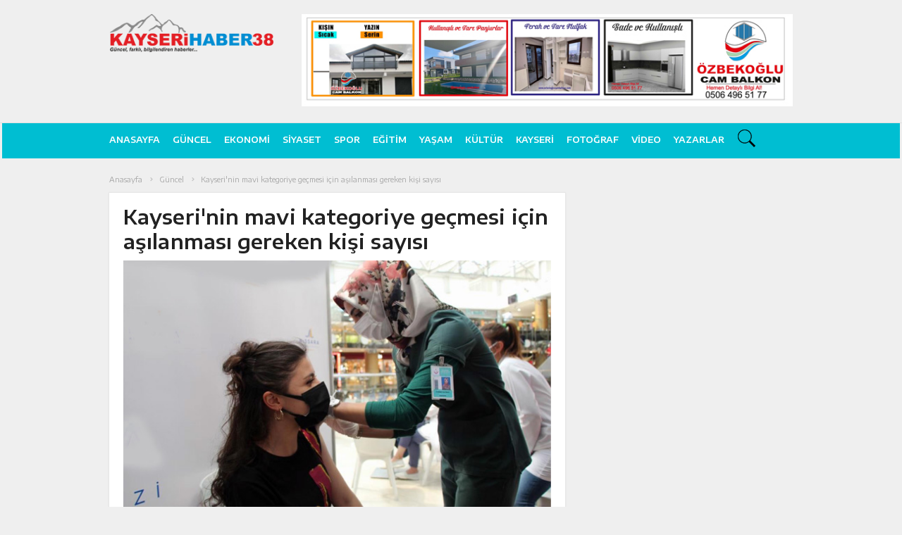

--- FILE ---
content_type: text/html; charset=utf-8
request_url: https://www.kayserihaber38.com/haber/kayserinin-mavi-kategoriye-gecmesi-icin-asilanmasi-gereken-kisi-sayisi
body_size: 37483
content:

<!DOCTYPE html>



<html xmlns="http://www.w3.org/1999/xhtml" lang="tr">
<head><title>
	Kayseri'nin mavi kategoriye geçmesi için aşılanması gereken kişi sayısı,  Kayseri Haber 38
</title><meta name="keywords" content="Kayseri&#39;nin mavi kategoriye geçmesi için aşılanması gereken kişi sayısı,  Kayseri Haber 38" /><meta name="description" content="Kayseri&#39;nin mavi kategoriye geçmesi için aşılanması gereken kişi sayısı,  Kayseri Haber 38" /><meta name="robots" content="index, follow" /><meta name="author" content="etezgah.net" /><meta http-equiv="Refresh" content="180" /><meta name="viewport" content="user-scalable=0,width=device-width,initial-scale=1,maximum-scale=5" />
    <link rel="canonical" href="https://www.kayserihaber38.com/haber/kayserinin-mavi-kategoriye-gecmesi-icin-asilanmasi-gereken-kisi-sayisi" />
    
    <meta property="og:url" content="http://www.kayserihaber38.com/haber/kayserinin-mavi-kategoriye-gecmesi-icin-asilanmasi-gereken-kisi-sayisi"/><meta property="og:type" content="website"/><meta property="og:title" content="Kayseri'nin mavi kategoriye geçmesi için aşılanması gereken kişi sayısı"/><meta property="og:description" content="Kayseri ve ilçelerinin koronavirüs aşılama tablosunda mavi kategoriye geçebilmesi  için aşılanması gereken kişi sayısı açıklandı."/><meta property="og:image" content="http://www.kayserihaber38.com/d/r/2021/08//kayserinin-mavi-kategoriye-gecmesi-icin-asilanmasi-gereken-kisi-sayisi.jpg"/><meta name="twitter:card" content="summary_large_image"/><meta name="twitter:site" content="@kayserihaber38"/><meta name="twitter:title" content="Kayseri'nin mavi kategoriye geçmesi için aşılanması gereken kişi sayısı"/><meta name="twitter:description" content="Kayseri ve ilçelerinin koronavirüs aşılama tablosunda mavi kategoriye geçebilmesi  için aşılanması gereken kişi sayısı açıklandı."/><meta name="twitter:creator" content="@kayserihaber38"/><meta name="twitter:image:src" content="http://www.kayserihaber38.com/d/r/2021/08//kayserinin-mavi-kategoriye-gecmesi-icin-asilanmasi-gereken-kisi-sayisi.jpg"/><meta name="twitter:url" content="http://www.kayserihaber38.com/haber/kayserinin-mavi-kategoriye-gecmesi-icin-asilanmasi-gereken-kisi-sayisi"/><meta name="twitter:domain" content="http://www.kayserihaber38.com"/>
    <link rel="amphtml" href="http://www.kayserihaber38.com/amp-haber/kayserinin-mavi-kategoriye-gecmesi-icin-asilanmasi-gereken-kisi-sayisi" />


    <script type="application/ld+json">
      {
        "@context": "http://schema.org",
        "@type": "NewsArticle",
        "headline": "Kayseri'nin mavi kategoriye geçmesi için aşılanması gereken kişi sayısı",
         "mainEntityOfPage": "http://www.kayserihaber38.com/haber/kayserinin-mavi-kategoriye-gecmesi-icin-asilanmasi-gereken-kisi-sayisi",
        "datePublished": "2021-08-09 21:31",
        "dateModified": "2021-08-09 21:31",
        "image": [
          "http://wwww.kayserihaber38.com/d/r/2021/08//kayserinin-mavi-kategoriye-gecmesi-icin-asilanmasi-gereken-kisi-sayisi.jpg"
        ],
        "author": {
      "@type": "Person",
      "name": "Kayseri Haber 38"
    },
         "publisher": {
      "@type": "Organization",
      "name": "Kayseri Haber 38",
      "logo": {
        "@type": "ImageObject",
        "url": "http://wwww.kayserihaber38.com/d/r/logo.png"
      }
    }
      }
    </script>


<link href="https://fonts.googleapis.com/css?family=Encode+Sans+Expanded:400,600,700&amp;display=swap&amp;subset=latin-ext" rel="stylesheet" />

    <!--min.css => Bootstrap v3.3.7, Font Awesome 4.7.0, owl.carousel.css, owl.theme.css, owl.transitions,magnific-popup -->
    <link href="../d/genel/min.css" rel="stylesheet" /><link href="/d/c.css?v=6" rel="stylesheet" />
    <!-- Global site tag (gtag.js) - Google Analytics -->
    <script async src="https://www.googletagmanager.com/gtag/js?id=UA-89087767-1"></script>
    <script>
        window.dataLayer = window.dataLayer || [];
        function gtag() { dataLayer.push(arguments); }
        gtag('js', new Date());

        gtag('config', 'UA-89087767-1');
    </script>
</head>
<body itemscope itemtype="https://schema.org/WebPage">

    <div id="sabitSagAds" style="overflow: hidden">
        <script async src="https://pagead2.googlesyndication.com/pagead/js/adsbygoogle.js"></script>
<!-- MasaÜstü _ Anasayfa - Dik Sol (160x600) -->
<ins class="adsbygoogle"
     style="display:inline-block;width:160px;height:600px"
     data-ad-client="ca-pub-1964206297958264"
     data-ad-slot="6539314461"></ins>
<script>
     (adsbygoogle = window.adsbygoogle || []).push({});
</script>
    </div>
    <div id="sabitSolAds" style="overflow: hidden">
        <script async src="https://pagead2.googlesyndication.com/pagead/js/adsbygoogle.js"></script>
<!-- MasaÜstü _ Anasayfa - Dik Sol (160x600) -->
<ins class="adsbygoogle"
     style="display:inline-block;width:160px;height:600px"
     data-ad-client="ca-pub-1964206297958264"
     data-ad-slot="6539314461"></ins>
<script>
     (adsbygoogle = window.adsbygoogle || []).push({});
</script>
    </div>


    


    <a href="javascript:;" onclick="$('#reklamTepe').slideToggle();" id="kapatReklam" style='display:none'>K</a>
    <header>
        <div class="satir1">
            <div class="king">
                <div class="cl3 xs12" id="mobilFix">
                    <a href="/" title="Kayseri Haber 38" class="logo">
                        <img src="/d/r/logo.png" /></a>
                    <div id="aramaMob" class="goster-xs"><a href='javascript:;' onclick='$("#aramaKapsul").fadeIn();$("#TBsearch").focus();' title="Kayseri Haber Ara"></a></div>

                    <div id="hamburger"><span></span><span></span><span></span><span></span></div>
                </div>
                <div class="cl9 xs12">

                    <div id="logoSagi">
                        <div class='gizle-xs'><a href='https://www.instagram.com/ozbekoglucambalkon38/' target='_blank'><img src='/d/r/ozbekoglu-cam-balkon-542636628.jpg' title='Özbekoğlu Cam Balkon'/></a></div><div class='goster-xs'><a href='https://www.instagram.com/ozbekoglucambalkon38/' target='_blank'><img src='/d/r/ozbekoglu-cam-balkon-542636628-m.jpg' title='Özbekoğlu Cam Balkon'/></a></div>
                    </div>

                </div>
                <div class="pakla"></div>
            </div>
        </div>

        <nav class="gizle-xs">
            <div class="kapsul">
                <div class="king gizle-xs">
                    <ul>
                        <li><a href='/' title="Kayseri Haber 38">ANASAYFA</a></li>
                        
                                <li><a href='/kategori/guncel' title="Kayseri Güncel Haberler">Güncel</a></li>
                            
                                <li><a href='/kategori/kayseri-siyaset-haberleri' title="Kayseri Ekonomi Haberler">Ekonomi</a></li>
                            
                                <li><a href='/kategori/kayseri-siyaset-haberleri' title="Kayseri Siyaset Haberler">Siyaset</a></li>
                            
                                <li><a href='/kategori/kayseri-spor-haberleri' title="Kayseri Spor Haberler">Spor</a></li>
                            
                                <li><a href='/kategori/kayseri-egitim-haberleri' title="Kayseri Eğitim Haberler">Eğitim</a></li>
                            
                                <li><a href='/kategori/kayseri-yasam-saglik' title="Kayseri Yaşam Haberler">Yaşam</a></li>
                            
                                <li><a href='/kategori/kayseri-kultur-sanat-turizm' title="Kayseri Kültür Haberler">Kültür</a></li>
                            
                                <li><a href='/kategori/kayseri-haberleri' title="Kayseri Kayseri Haberler">Kayseri</a></li>
                            
                                <li><a href='/kategori/kayseri-fotograflari' title="Kayseri Fotoğraf Haberler">Fotoğraf</a></li>
                            
                        <li><a href='/videolar' title="Kayseri Haber38 Videolar">Video</a></li>
                        <li><a href='/yazarlar/tum-yazarlar' title="Kayseri Haber38 Yazarları">Yazarlar</a></li>
                        <li id="arama"><a href='javascript:;' onclick='$("#aramaKapsul").fadeIn();$("#TBsearch").focus();' title="Kayseri Haber Ara"></a></li>
                    </ul>
                    <div class="pakla"></div>
                </div>
            </div>
        </nav>
    </header>
    <section id="kolayGezinme" class="goster-xs">
        <a href="javascript:;" class="left"></a>
        <a href="javascript:;" class="right"></a>
        <ul>
            
                    <li class="anaLi"><a href='/kategori/guncel' title="Kayseri Güncel Haberler">Güncel</a></li>
                
                    <li class="anaLi"><a href='/kategori/kayseri-siyaset-haberleri' title="Kayseri Ekonomi Haberler">Ekonomi</a></li>
                
                    <li class="anaLi"><a href='/kategori/kayseri-siyaset-haberleri' title="Kayseri Siyaset Haberler">Siyaset</a></li>
                
                    <li class="anaLi"><a href='/kategori/kayseri-spor-haberleri' title="Kayseri Spor Haberler">Spor</a></li>
                
                    <li class="anaLi"><a href='/kategori/kayseri-egitim-haberleri' title="Kayseri Eğitim Haberler">Eğitim</a></li>
                
                    <li class="anaLi"><a href='/kategori/kayseri-yasam-saglik' title="Kayseri Yaşam Haberler">Yaşam</a></li>
                
                    <li class="anaLi"><a href='/kategori/kayseri-kultur-sanat-turizm' title="Kayseri Kültür Haberler">Kültür</a></li>
                
                    <li class="anaLi"><a href='/kategori/kayseri-haberleri' title="Kayseri Kayseri Haberler">Kayseri</a></li>
                
                    <li class="anaLi"><a href='/kategori/kayseri-fotograflari' title="Kayseri Fotoğraf Haberler">Fotoğraf</a></li>
                
        </ul>

    </section>

    

    <div class="king">
        <div class="cl12 xs12">
            <div class="bredNavigasyon">

                <ol itemscope itemtype="http://schema.org/BreadcrumbList" class="breadcrumb">
                    <li itemprop="itemListElement" itemscope itemtype="http://schema.org/ListItem">
                        <a itemprop="item" href="/" title="Anasayfaya Git"><span itemprop="name">Anasayfa</span></a>
                        <meta itemprop="position" content="1" />
                    </li>

                    <li itemprop="itemListElement" itemscope itemtype="http://schema.org/ListItem">
                        <a itemprop="item" href="/kategori/guncel">
                            <span itemprop="name">Güncel</span>
                        </a>
                        <meta itemprop="position" content="2" />
                    </li>
                    <li itemprop="itemListElement" itemscope itemtype="http://schema.org/ListItem">
                        <a itemprop="item" href="/haber/kayserinin-mavi-kategoriye-gecmesi-icin-asilanmasi-gereken-kisi-sayisi">
                            <span itemprop="name">Kayseri'nin mavi kategoriye geçmesi için aşılanması gereken kişi sayısı</span>
                        </a>
                        <meta itemprop="position" content="3" />
                    </li>
                </ol>
            </div>
        </div>
        <div class="cl12 xs12">
            <div class="flexYap">
                <div class="cl8 xs12 sagSolCizgi infinityAppend">

                    <article class="haber haber0 DordeYerlestir" data-haberurl="kayserinin-mavi-kategoriye-gecmesi-icin-asilanmasi-gereken-kisi-sayisi">
                        <div class="inner"
                            data-url="kayserinin-mavi-kategoriye-gecmesi-icin-asilanmasi-gereken-kisi-sayisi"
                            data-title="Kayseri'nin mavi kategoriye geçmesi için aşılanması gereken kişi sayısı"
                            data-description="Kayseri ve ilçelerinin koronavirüs aşılama tablosunda mavi kategoriye geçebilmesi  için aşılanması gereken kişi sayısı açıklandı."
                            data-image="2021/08//kayserinin-mavi-kategoriye-gecmesi-icin-asilanmasi-gereken-kisi-sayisi.jpg"
                            data-keywords="Kayseri'nin mavi kategoriye geçmesi için aşılanması gereken kişi sayısı"
                            data-descpage="Kayseri'nin mavi kategoriye geçmesi için aşılanması gereken kişi sayısı">
                            <h1>Kayseri'nin mavi kategoriye geçmesi için aşılanması gereken kişi sayısı</h1>
                            <img src="/d/r/2021/08//kayserinin-mavi-kategoriye-gecmesi-icin-asilanmasi-gereken-kisi-sayisi.jpg" alt="Kayseri'nin mavi kategoriye geçmesi için aşılanması gereken kişi sayısı" title="Kayseri'nin mavi kategoriye geçmesi için aşılanması gereken kişi sayısı" />
                            <div class="kaynaklar">
                                <time>09 Ağustos 2021, Pazartesi 21:31</time>
                            </div>
                            <div class="haberPaylas paylas1">
                                <a class="faceHaber" href="https://www.facebook.com/sharer/sharer.php?u=https://www.kayserihaber38.com/haber/kayserinin-mavi-kategoriye-gecmesi-icin-asilanmasi-gereken-kisi-sayisi" onclick="window.open(this.href, 'mywin','left=50,top=50,width=600,height=350,toolbar=0'); return false;">
                                    <div class="sos sp-facebook"></div>
                                </a>
                                <a class="twitHaber" href="http://www.twitter.com/intent/tweet?url=https://www.kayserihaber38.com/haber/kayserinin-mavi-kategoriye-gecmesi-icin-asilanmasi-gereken-kisi-sayisi&text=Kayseri'nin mavi kategoriye geçmesi için aşılanması gereken kişi sayısı" onclick="window.open(this.href, 'mywin','left=50,top=50,width=600,height=350,toolbar=0'); return false;">
                                    <div class="sos sp-twitter"></div>
                                </a>
                                <a class="linkedHaber" href="https://www.linkedin.com/cws/share?url=https://www.kayserihaber38.com/haber/kayserinin-mavi-kategoriye-gecmesi-icin-asilanmasi-gereken-kisi-sayisi&text=Kayseri'nin mavi kategoriye geçmesi için aşılanması gereken kişi sayısı" onclick="window.open(this.href, 'mywin','left=50,top=50,width=600,height=350,toolbar=0'); return false;">
                                    <div class="sos sp-linked"></div>
                                </a>
                                <a class="whatsapp" href="whatsapp://send?text=Kayseri'nin mavi kategoriye geçmesi için aşılanması gereken kişi sayısı">
                                    <div class="sos sp-whats"></div>
                                </a>

                                <a class="instagram" href="https://www.instagram.com/kayseri_haber38/" target="_blank">
                                    <div class="sos sp-insta"></div>
                                </a>
                                <a class="emailYolla" href="javascript:;" onclick="$('#modalTavsiye').fadeIn();$('#TBsearch').focus();">
                                    <div class="sos sp-email"></div>
                                </a>
                            </div>

                            <div class="icerik">
                                <div class="ozet">
                                    Kayseri ve ilçelerinin koronavirüs aşılama tablosunda mavi kategoriye geçebilmesi  için aşılanması gereken kişi sayısı açıklandı.
                                </div>


                                <div id='reklamHD'><script async src="https://pagead2.googlesyndication.com/pagead/js/adsbygoogle.js?client=ca-pub-1964206297958264"
     crossorigin="anonymous"></script>
<!-- Masaüstü_Mobil - Haber İçi Spot Altı Kare 336x250 -->
<ins class="adsbygoogle"
     style="display:inline-block;width:336px;height:250px"
     data-ad-client="ca-pub-1964206297958264"
     data-ad-slot="6299090904"></ins>
<script>
     (adsbygoogle = window.adsbygoogle || []).push({});
</script></div>



                                <div class="ic">
                                    <p>Kayseri Valisi Şehmus Günaydın; sosyal medya üzerinden vatandaşları aşı olmaya davet etti. İlçelerin aşılamada mavi kategoriye geçebilmesi için gereken aşı sayılarını açıklayan Günaydın, "Bakalım hangi ilçemiz ilk önce maviye ulaşacak, hep birlikte takip edelim" dedi.</p>
<p>Vali Günaydın paylaşımında; "Kayseri’mizin aşı haritasındaki renginin mavi olması için henüz 1. doz aşısını yaptırmamış hemşehrilerimizi aşıya bekliyoruz. Bakalım hangi ilçemiz ilk önce maviye ulaşacak, hep birlikte takip edelim" dedi.</p>
<p>Vali Şehmus Günaydın'ın paylaştığı çizelgeye göre Kayseri'de toplam 105 bin 666 kişinin aşı olması gerekiyor. İlçe ilçe aşılanması gereken ilçeler şöyle;                                                                                  <img src="../d/r/kayseri-ilceleri-asi-ihtiyaci.jpg" alt="" width="615" height="600" />         </p>
<h2>VALİ  GÜNAYDIN'DAN YENİ AÇIKLAMA</h2>
<p>Kayseri Valisi Şehmus Günaydın, gece saatlerinde ikinci bir paylaşım yaparak "Ekiplerimizin akşam mesaisi sonucu, Kayseri’miz için maviye 104 bin 518 birinci doz aşı kaldı. İlçelerimiz arasında maviye bir an önce ulaşma gayreti için emeği geçen herkese teşekkür ediyorum." dedi.</p>

                                    
                                </div>
                                
                            </div>


                            <div class="etiketler">
                                
                                        <a href="/tag/koronavirus">koronavirüs</a>
                                    
                                        <a href="/tag/asilama">aşılama</a>
                                    
                                        <a href="/tag/sehmus-gunaydin">şehmus günaydın</a>
                                    
                            </div>
                            <div class="haberPaylas">
                                <span>PAYLAŞ</span>
                                <div>
                                    <a class="faceHaber" href="https://www.facebook.com/sharer/sharer.php?u=http://www.kayserihaber38.com/haber/kayserinin-mavi-kategoriye-gecmesi-icin-asilanmasi-gereken-kisi-sayisi" onclick="window.open(this.href, 'mywin','left=50,top=50,width=600,height=350,toolbar=0'); return false;">
                                        <div class="sos sp-facebook"></div>
                                    </a>
                                    <a class="twitHaber" href="http://www.twitter.com/intent/tweet?url=http://www.kayserihaber38.com/haber/kayserinin-mavi-kategoriye-gecmesi-icin-asilanmasi-gereken-kisi-sayisi&text=Kayseri'nin mavi kategoriye geçmesi için aşılanması gereken kişi sayısı" onclick="window.open(this.href, 'mywin','left=50,top=50,width=600,height=350,toolbar=0'); return false;">
                                        <div class="sos sp-twitter"></div>
                                    </a>

                                    <a class="linkedHaber" href="https://www.linkedin.com/cws/share?url=http://www.kayserihaber38.com/haber/kayserinin-mavi-kategoriye-gecmesi-icin-asilanmasi-gereken-kisi-sayisi&text=Kayseri'nin mavi kategoriye geçmesi için aşılanması gereken kişi sayısı" onclick="window.open(this.href, 'mywin','left=50,top=50,width=600,height=350,toolbar=0'); return false;">
                                        <div class="sos sp-linked"></div>
                                    </a>

                                    <a class="whatsapp" href="whatsapp://send?text=Kayseri'nin mavi kategoriye geçmesi için aşılanması gereken kişi sayısı">
                                        <div class="sos sp-whats"></div>
                                    </a>
                                    <a class="instagram" href="https://www.instagram.com/kayseri_haber38/" target="_blank">
                                        <div class="sos sp-insta"></div>
                                    </a>
                                    <a class="emailYolla" href="javascript:;" onclick="$('#modalTavsiye').fadeIn();$('#TBsearch').focus();">
                                        <div class="sos sp-email"></div>
                                    </a>
                                    <div class="pakla"></div>
                                </div>
                            </div>
                             <section class="yorumYaz">
                                <textarea id="TBmesaj30764" name="TBmesaj30764" cols="20" rows="2" placeholder="Yorumunuz..." class="form-control"></textarea>

                                <input id="TBad30764" name="TBad30764" type="text" placeholder="Adınız Soyadınız" class="form-control" />

                                <div class="pakla"></div>

                                <a href="javascript:;" onclick="yorumYolla(30764)">
                                    <strong></strong>
                                    <span>GÖNDER</span>
                                </a>
                                <div class="pakla"></div>
                            </section>
                            
                            <div id='makaleAdsEnAlt'><div class='gizle-xs'><script async src="https://pagead2.googlesyndication.com/pagead/js/adsbygoogle.js"></script>
<ins class="adsbygoogle"
     style="display:inline-block;width:615px;height:220px"
     data-ad-client="ca-pub-1964206297958264"
     data-ad-slot="1201148258"></ins>
<script>
     (adsbygoogle = window.adsbygoogle || []).push({});
</script>

<script async src="https://pagead2.googlesyndication.com/pagead/js/adsbygoogle.js"></script>
<ins class="adsbygoogle"
     style="display:inline-block;width:615px;height:220px"
     data-ad-client="ca-pub-1964206297958264"
     data-ad-slot="7031455826"></ins>
<script>
     (adsbygoogle = window.adsbygoogle || []).push({});
</script></div><div class='goster-xs'><script async src="https://pagead2.googlesyndication.com/pagead/js/adsbygoogle.js"></script>
<ins class="adsbygoogle"
     style="display:inline-block;width:300px;height:300px"
     data-ad-client="ca-pub-1964206297958264"
     data-ad-slot="5756280712"></ins>
<script>
     (adsbygoogle = window.adsbygoogle || []).push({});
</script></div></div><div id='makaleAdsEnAlt'><div class='gizle-xs'><script async src="https://pagead2.googlesyndication.com/pagead/js/adsbygoogle.js?client=ca-pub-1964206297958264"
     crossorigin="anonymous"></script>
<!-- Masa-Mobil_Haber Sonu Yorum Altı 2 -->
<ins class="adsbygoogle"
     style="display:block"
     data-ad-client="ca-pub-1964206297958264"
     data-ad-slot="9470354548"
     data-ad-format="auto"
     data-full-width-responsive="true"></ins>
<script>
     (adsbygoogle = window.adsbygoogle || []).push({});
</script></div><div class='goster-xs'><script async src="https://pagead2.googlesyndication.com/pagead/js/adsbygoogle.js?client=ca-pub-1964206297958264"
     crossorigin="anonymous"></script>
<!-- Masa-Mobil_Haber Sonu Yorum Altı 2 -->
<ins class="adsbygoogle"
     style="display:block"
     data-ad-client="ca-pub-1964206297958264"
     data-ad-slot="9470354548"
     data-ad-format="auto"
     data-full-width-responsive="true"></ins>
<script>
     (adsbygoogle = window.adsbygoogle || []).push({});
</script></div></div> 
                        </div>
                    </article>
                </div>

                <div class="cl4 xs12 sagCizgi haberSayfasiReklam">
                    <div class="makaleSticky">
                        <div id='makaleReklam' class='top20Eksi'><div><script async src="https://pagead2.googlesyndication.com/pagead/js/adsbygoogle.js?client=ca-pub-1964206297958264"
     crossorigin="anonymous"></script>
<!-- MasaÜstü_İçerik ve Kategori Sağ Dikey (300x600) -->
<ins class="adsbygoogle"
     style="display:inline-block;width:300px;height:600px"
     data-ad-client="ca-pub-1964206297958264"
     data-ad-slot="6212364025"></ins>
<script>
     (adsbygoogle = window.adsbygoogle || []).push({});
</script></div></div>
                    </div>
                </div>
            </div>
        </div>
    </div>

    <!-- Modal Tavsiye Et-->
    <div id="modalTavsiye">
        <a href="javascript:;" title="Kapat" class="kapat" onclick='$("#modalTavsiye").fadeOut();'>×</a>
        <div class="kapsul1">
            <div class="satir">
                <label for="email" class="col-sm-12">Gönderen İsim Soyisim:</label>
                <input type="text" class="form-control col-sm-12" id="TBadsoyadTE" name="TBadsoyadTE" maxlength="150" />
            </div>

            <div class="satir">
                <label for="email" class="col-sm-12">Email:</label>
                <input type="text" class="form-control col-sm-12" id="TBemailTE" name="TBemailTE" maxlength="150" />
                <span>Birden çok mail adresi varsa mail adreslerini virgül ile ayırınız</span>
            </div>

            <div class="satir">
                <label for="email" class="col-sm-12">Mesaj:</label>
                <textarea id="TBmesajTE" name="TBmesajTE" class="form-control col-sm-12" rows="5" maxlength="200"></textarea>
                <span>Max 200 karakter</span>
            </div>
            <div><a href="javascript:;" onclick="tavsiyeEtF()" title="Gönder" id="tavsiyeEtF">Gönder</a></div>
        </div>
    </div>


    <script>


        var haberTarihi ="9.8.2021-21:31:00";
        var haberSayfasi = 1;
        var haberUrl = "kayserinin-mavi-kategoriye-gecmesi-icin-asilanmasi-gereken-kisi-sayisi";
        var Paragraf4 ="";
    </script>






    <footer>
        <div class="king">
            <div class="cl3 xs6">

                <div class="linkler">
                    <h4 class="dahaFazla"><span class="etiketF">KAYSERİ HABER 38</span></h4>

                    <ul>
                        <li><a href="/sayfa/kunye-iletisim">Künye</a></li>

                    </ul>

                </div>

                <ul class="socFoot">
                    <li><a href="https://www.facebook.com/groups/www.kayserihaber38/" target="_blank" rel="nofollow"><i class="fa fa-facebook"></i></a></li>
                    <li><a href="https://twitter.com/kayseri_haber38" target="_blank" rel="nofollow"><i class="fa fa-twitter"></i></a></li>
                    <li><a href="https://www.instagram.com/kayseri_haber38/" target="_blank" rel="nofollow"><i class="fa fa-instagram"></i></a></li>
                    <li><a href="https://www.youtube.com/channel/UCjWY1XzWsVGn54RkIepD-pw"><i class="fa fa-youtube"></i></a></li>
                </ul>

            </div>

            <div class="cl4 xs12 katler">
                <h4 class="dahaFazla">KATEGORİLER</h4>
                <ul>
                    
                            <li><a href='/kategori/guncel' title="Kayseri Güncel Haberler">Güncel</a></li>
                        
                            <li><a href='/kategori/kayseri-siyaset-haberleri' title="Kayseri Ekonomi Haberler">Ekonomi</a></li>
                        
                            <li><a href='/kategori/kayseri-siyaset-haberleri' title="Kayseri Siyaset Haberler">Siyaset</a></li>
                        
                            <li><a href='/kategori/kayseri-spor-haberleri' title="Kayseri Spor Haberler">Spor</a></li>
                        
                            <li><a href='/kategori/kayseri-egitim-haberleri' title="Kayseri Eğitim Haberler">Eğitim</a></li>
                        
                            <li><a href='/kategori/kayseri-yasam-saglik' title="Kayseri Yaşam Haberler">Yaşam</a></li>
                        
                            <li><a href='/kategori/kayseri-kultur-sanat-turizm' title="Kayseri Kültür Haberler">Kültür</a></li>
                        
                            <li><a href='/kategori/kayseri-haberleri' title="Kayseri Kayseri Haberler">Kayseri</a></li>
                        
                            <li><a href='/kategori/kayseri-fotograflari' title="Kayseri Fotoğraf Haberler">Fotoğraf</a></li>
                        
                    <li><a href='/videolar' title="Kayseri Haber38 Videolar">Video</a></li>
                    <li><a href='/yazarlar/tum-yazarlar' title="Kayseri Haber 38 Yazarları">Yazarlar</a></li>
                </ul>
                <div class="clearfix"></div>
                <div style="margin-top: 5px;">
                </div>
            </div>
            <div class="cl5 xs12">
                <h4 class="dahaFazla">ETİKETLER</h4>
                <ul class="etiketUl">
                    
                            <li><a href='/tag/kayseri-haberleri' title="Kayseri kayseri haberleri Haberler">kayseri haberleri</a></li>
                        
                            <li><a href='/tag/kayseri-haber' title="Kayseri kayseri haber Haberler">kayseri haber</a></li>
                        
                            <li><a href='/tag/kayseri-olay' title="Kayseri kayseri olay Haberler">kayseri olay</a></li>
                        
                            <li><a href='/tag/develi-haber' title="Kayseri develi haber Haberler">develi haber</a></li>
                        
                            <li><a href='/tag/kayseri-son-dakika' title="Kayseri kayseri son dakika Haberler">kayseri son dakika</a></li>
                        
                            <li><a href='/tag/kayseri-yerel-haber' title="Kayseri kayseri yerel haber Haberler">kayseri yerel haber</a></li>
                        
                            <li><a href='/tag/talas-haber' title="Kayseri talas haber Haberler">talas haber</a></li>
                        
                            <li><a href='/tag/kayseri-gezilecek-yerler' title="Kayseri kayseri gezilecek yerler Haberler">kayseri gezilecek yerler</a></li>
                        
                </ul>
            </div>
        </div>
    </footer>



    <div class="site-backtop" title="Back to top" style="display: block;"><i class="fa fa-angle-up"></i></div>

    <!--mobil-->

    <div id="mobilMenu">
        <a href="javascript:;" id="kapatMobil"><i class="fa fa-times"></i></a>
        <ul>
            <li><a href='/' title="Kayseri Haber 38">ANASAYFA</a></li>
            
                    <li><a href='/kategori/guncel' title="Kayseri Güncel Haberler">Güncel</a></li>
                
                    <li><a href='/kategori/kayseri-siyaset-haberleri' title="Kayseri Ekonomi Haberler">Ekonomi</a></li>
                
                    <li><a href='/kategori/kayseri-siyaset-haberleri' title="Kayseri Siyaset Haberler">Siyaset</a></li>
                
                    <li><a href='/kategori/kayseri-spor-haberleri' title="Kayseri Spor Haberler">Spor</a></li>
                
                    <li><a href='/kategori/kayseri-egitim-haberleri' title="Kayseri Eğitim Haberler">Eğitim</a></li>
                
                    <li><a href='/kategori/kayseri-yasam-saglik' title="Kayseri Yaşam Haberler">Yaşam</a></li>
                
                    <li><a href='/kategori/kayseri-kultur-sanat-turizm' title="Kayseri Kültür Haberler">Kültür</a></li>
                
                    <li><a href='/kategori/kayseri-haberleri' title="Kayseri Kayseri Haberler">Kayseri</a></li>
                
                    <li><a href='/kategori/kayseri-fotograflari' title="Kayseri Fotoğraf Haberler">Fotoğraf</a></li>
                
            <li><a href='/videolar' title="Kayseri Haber38 Videolar">Video</a></li>
            <li><a href='/yazarlar/tum-yazarlar' title="Kayseri Haber38 Yazarları">Yazarlar</a></li>
            <li class="kunye"><a href='/sayfa/kunye-iletisim' title="Künye">Künye</a></li>
        </ul>

    </div>

    <!--mobil-->
    <!-- HTML5 shim and Respond.js IE8 support of HTML5 elements and media queries -->
    <!--if lt IE 9  script(src='https://oss.maxcdn.com/libs/html5shiv/3.7.0/html5shiv.js')  script(src='https://oss.maxcdn.com/libs/respond.js/1.3.0/respond.min.js')  -->
    <!--min.js => jQuery v3.1.1, Bootstrap v3.3.7, owl.carousel, magnific-popup.min,  matchHeight.js-->
    <!-- Global site tag (gtag.js) - Google Analytics -->


    <script src="/d/genel/min.js"></script>
    <script src="/d/moment.min.js"></script>
    <script src="/d/blazy.min.js"></script>
    <script src="/d/j.js?v=206"></script>
    
    <script>
        var artis = 75;
        $(document).ready(function () {
            var bLazy = new Blazy();

            $("#kolayGezinme a.left").click(function () {
                var degisim = $("#kolayGezinme > ul").scrollLeft() - artis;
                $("#kolayGezinme > ul").animate({ scrollLeft: degisim }, 100);
            });
            $("#kolayGezinme a.right").click(function () {
                var degisim = $("#kolayGezinme > ul").scrollLeft() + artis;
                $("#kolayGezinme > ul").animate({ scrollLeft: degisim }, 100);

            });


            $("#digerleri a:first-child").addClass("active");

            $(".siraOw").hide();
            $("#slider0Owl").show();

            $("#digerleri a").click(function () {
                $("#digerleri a").removeClass("active");
                $(this).addClass("active");

                $(".siraOw").hide();

                var siraNo = $(this).data("sira");
                $("#slider" + siraNo + "Owl").fadeIn();
            });


            var reklamPopResim = "";
            if ($(window).width() > 760)
                reklamPopResim ="";
            else
                reklamPopResim ="";

            if (reklamPopResim == "") return;

            var popupUrl = '';

            $("body").append("<div id='zzz'>" +
                "<a href='javascript:;' onclick='$(\"#zzz\").fadeIn().remove();' class='kapat99'>&times;</a>" +
                "<a href='" + popupUrl + "' class='git99' target='_blank'><img src='/d/r/" + reklamPopResim + "'/></a>" +
                "</div>");
            $("#zzz").addClass("popup99");


        })

        $("#kapatReklam").click(function () {

            $('#kapatReklam').fadeOut();

        });


    </script>
    <script data-schema="organization" type="application/ld+json">
        {
            "@context" : "https://schema.org",
            "@type" : "Organization",
            "name" : "Kayseri Haber 38",
            "url" : "https://www.kayserihaber38.com/",
            "logo" : "https://www.kayserihaber38.com/d/r/logo.png",
            "sameAs" : [
                "https://www.facebook.com/groups/www.kayserihaber38/",
                "https://twitter.com/kayseri_haber38",
                "https://www.instagram.com/kayseri_haber38/",
                "https://www.youtube.com/channel/UCjWY1XzWsVGn54RkIepD-pw"
            ]
        }
    </script>

    <script type="application/ld+json">
        {
           "@context": "http://schema.org",
           "@type": "WebSite",
           "url": "https://www.kayserihaber38.com/",
           "potentialAction": {
             "@type": "SearchAction",
             "target": "https://www.kayserihaber38.com/arama/{search_term}",
             "query-input": "required name=search_term"
           }
        }

    </script>

    <a href="#" class="yukaricik"></a>

    <div id="videoPopup">
        <a href="javascript:;" onclick="$('#videoPopup .ic').html('');$('#videoPopup').fadeOut();" class="kapat">&times;</a>
        <div class="ic">
            bu kısma açılan video gelece
        </div>
    </div>

    <div id="aramaKapsul">
        <a href="javascript:;" title="Kapat" class="kapat" onclick='$("#aramaKapsul").fadeOut();'>×</a>
        <div class="kapsul1">
            <div class="kapsul2">
                <input type="search" id="TBsearch" name="TBsearch" placeholder="en az 3 harf girmelisiniz" autocomplete="off" />
                <a href="javascript:;" onclick="araPost()"><i class="fa fa-search"></i></a>
            </div>
        </div>
    </div>


    


    <script>
        var loadingHtml = "<div class='loaderInner'>" +
            "<svg class='circle' width='40' height='40' version='1.1' xmlns='http://www.w3.org/2000/svg'>" +
            "<circle cx='20' cy='20' r='15' /></svg></div>";
    </script>
</body>
</html>


--- FILE ---
content_type: text/html; charset=utf-8
request_url: https://www.google.com/recaptcha/api2/aframe
body_size: 268
content:
<!DOCTYPE HTML><html><head><meta http-equiv="content-type" content="text/html; charset=UTF-8"></head><body><script nonce="WB4aW0DTpuqmBAn5S5SxmA">/** Anti-fraud and anti-abuse applications only. See google.com/recaptcha */ try{var clients={'sodar':'https://pagead2.googlesyndication.com/pagead/sodar?'};window.addEventListener("message",function(a){try{if(a.source===window.parent){var b=JSON.parse(a.data);var c=clients[b['id']];if(c){var d=document.createElement('img');d.src=c+b['params']+'&rc='+(localStorage.getItem("rc::a")?sessionStorage.getItem("rc::b"):"");window.document.body.appendChild(d);sessionStorage.setItem("rc::e",parseInt(sessionStorage.getItem("rc::e")||0)+1);localStorage.setItem("rc::h",'1768921324303');}}}catch(b){}});window.parent.postMessage("_grecaptcha_ready", "*");}catch(b){}</script></body></html>